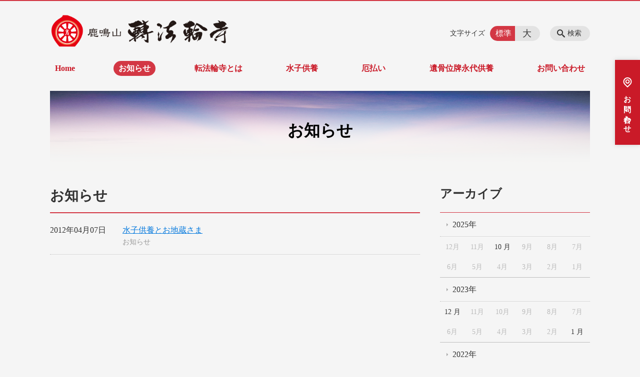

--- FILE ---
content_type: text/html; charset=utf-8
request_url: https://www.google.com/recaptcha/api2/anchor?ar=1&k=6Lc7y78UAAAAAAnC5EXhnmq-o068O28b-2soWkeO&co=aHR0cHM6Ly90ZW5wb3VyaW5qaS5qcDo0NDM.&hl=en&v=PoyoqOPhxBO7pBk68S4YbpHZ&size=invisible&anchor-ms=20000&execute-ms=30000&cb=pjhp19ecw8p7
body_size: 48625
content:
<!DOCTYPE HTML><html dir="ltr" lang="en"><head><meta http-equiv="Content-Type" content="text/html; charset=UTF-8">
<meta http-equiv="X-UA-Compatible" content="IE=edge">
<title>reCAPTCHA</title>
<style type="text/css">
/* cyrillic-ext */
@font-face {
  font-family: 'Roboto';
  font-style: normal;
  font-weight: 400;
  font-stretch: 100%;
  src: url(//fonts.gstatic.com/s/roboto/v48/KFO7CnqEu92Fr1ME7kSn66aGLdTylUAMa3GUBHMdazTgWw.woff2) format('woff2');
  unicode-range: U+0460-052F, U+1C80-1C8A, U+20B4, U+2DE0-2DFF, U+A640-A69F, U+FE2E-FE2F;
}
/* cyrillic */
@font-face {
  font-family: 'Roboto';
  font-style: normal;
  font-weight: 400;
  font-stretch: 100%;
  src: url(//fonts.gstatic.com/s/roboto/v48/KFO7CnqEu92Fr1ME7kSn66aGLdTylUAMa3iUBHMdazTgWw.woff2) format('woff2');
  unicode-range: U+0301, U+0400-045F, U+0490-0491, U+04B0-04B1, U+2116;
}
/* greek-ext */
@font-face {
  font-family: 'Roboto';
  font-style: normal;
  font-weight: 400;
  font-stretch: 100%;
  src: url(//fonts.gstatic.com/s/roboto/v48/KFO7CnqEu92Fr1ME7kSn66aGLdTylUAMa3CUBHMdazTgWw.woff2) format('woff2');
  unicode-range: U+1F00-1FFF;
}
/* greek */
@font-face {
  font-family: 'Roboto';
  font-style: normal;
  font-weight: 400;
  font-stretch: 100%;
  src: url(//fonts.gstatic.com/s/roboto/v48/KFO7CnqEu92Fr1ME7kSn66aGLdTylUAMa3-UBHMdazTgWw.woff2) format('woff2');
  unicode-range: U+0370-0377, U+037A-037F, U+0384-038A, U+038C, U+038E-03A1, U+03A3-03FF;
}
/* math */
@font-face {
  font-family: 'Roboto';
  font-style: normal;
  font-weight: 400;
  font-stretch: 100%;
  src: url(//fonts.gstatic.com/s/roboto/v48/KFO7CnqEu92Fr1ME7kSn66aGLdTylUAMawCUBHMdazTgWw.woff2) format('woff2');
  unicode-range: U+0302-0303, U+0305, U+0307-0308, U+0310, U+0312, U+0315, U+031A, U+0326-0327, U+032C, U+032F-0330, U+0332-0333, U+0338, U+033A, U+0346, U+034D, U+0391-03A1, U+03A3-03A9, U+03B1-03C9, U+03D1, U+03D5-03D6, U+03F0-03F1, U+03F4-03F5, U+2016-2017, U+2034-2038, U+203C, U+2040, U+2043, U+2047, U+2050, U+2057, U+205F, U+2070-2071, U+2074-208E, U+2090-209C, U+20D0-20DC, U+20E1, U+20E5-20EF, U+2100-2112, U+2114-2115, U+2117-2121, U+2123-214F, U+2190, U+2192, U+2194-21AE, U+21B0-21E5, U+21F1-21F2, U+21F4-2211, U+2213-2214, U+2216-22FF, U+2308-230B, U+2310, U+2319, U+231C-2321, U+2336-237A, U+237C, U+2395, U+239B-23B7, U+23D0, U+23DC-23E1, U+2474-2475, U+25AF, U+25B3, U+25B7, U+25BD, U+25C1, U+25CA, U+25CC, U+25FB, U+266D-266F, U+27C0-27FF, U+2900-2AFF, U+2B0E-2B11, U+2B30-2B4C, U+2BFE, U+3030, U+FF5B, U+FF5D, U+1D400-1D7FF, U+1EE00-1EEFF;
}
/* symbols */
@font-face {
  font-family: 'Roboto';
  font-style: normal;
  font-weight: 400;
  font-stretch: 100%;
  src: url(//fonts.gstatic.com/s/roboto/v48/KFO7CnqEu92Fr1ME7kSn66aGLdTylUAMaxKUBHMdazTgWw.woff2) format('woff2');
  unicode-range: U+0001-000C, U+000E-001F, U+007F-009F, U+20DD-20E0, U+20E2-20E4, U+2150-218F, U+2190, U+2192, U+2194-2199, U+21AF, U+21E6-21F0, U+21F3, U+2218-2219, U+2299, U+22C4-22C6, U+2300-243F, U+2440-244A, U+2460-24FF, U+25A0-27BF, U+2800-28FF, U+2921-2922, U+2981, U+29BF, U+29EB, U+2B00-2BFF, U+4DC0-4DFF, U+FFF9-FFFB, U+10140-1018E, U+10190-1019C, U+101A0, U+101D0-101FD, U+102E0-102FB, U+10E60-10E7E, U+1D2C0-1D2D3, U+1D2E0-1D37F, U+1F000-1F0FF, U+1F100-1F1AD, U+1F1E6-1F1FF, U+1F30D-1F30F, U+1F315, U+1F31C, U+1F31E, U+1F320-1F32C, U+1F336, U+1F378, U+1F37D, U+1F382, U+1F393-1F39F, U+1F3A7-1F3A8, U+1F3AC-1F3AF, U+1F3C2, U+1F3C4-1F3C6, U+1F3CA-1F3CE, U+1F3D4-1F3E0, U+1F3ED, U+1F3F1-1F3F3, U+1F3F5-1F3F7, U+1F408, U+1F415, U+1F41F, U+1F426, U+1F43F, U+1F441-1F442, U+1F444, U+1F446-1F449, U+1F44C-1F44E, U+1F453, U+1F46A, U+1F47D, U+1F4A3, U+1F4B0, U+1F4B3, U+1F4B9, U+1F4BB, U+1F4BF, U+1F4C8-1F4CB, U+1F4D6, U+1F4DA, U+1F4DF, U+1F4E3-1F4E6, U+1F4EA-1F4ED, U+1F4F7, U+1F4F9-1F4FB, U+1F4FD-1F4FE, U+1F503, U+1F507-1F50B, U+1F50D, U+1F512-1F513, U+1F53E-1F54A, U+1F54F-1F5FA, U+1F610, U+1F650-1F67F, U+1F687, U+1F68D, U+1F691, U+1F694, U+1F698, U+1F6AD, U+1F6B2, U+1F6B9-1F6BA, U+1F6BC, U+1F6C6-1F6CF, U+1F6D3-1F6D7, U+1F6E0-1F6EA, U+1F6F0-1F6F3, U+1F6F7-1F6FC, U+1F700-1F7FF, U+1F800-1F80B, U+1F810-1F847, U+1F850-1F859, U+1F860-1F887, U+1F890-1F8AD, U+1F8B0-1F8BB, U+1F8C0-1F8C1, U+1F900-1F90B, U+1F93B, U+1F946, U+1F984, U+1F996, U+1F9E9, U+1FA00-1FA6F, U+1FA70-1FA7C, U+1FA80-1FA89, U+1FA8F-1FAC6, U+1FACE-1FADC, U+1FADF-1FAE9, U+1FAF0-1FAF8, U+1FB00-1FBFF;
}
/* vietnamese */
@font-face {
  font-family: 'Roboto';
  font-style: normal;
  font-weight: 400;
  font-stretch: 100%;
  src: url(//fonts.gstatic.com/s/roboto/v48/KFO7CnqEu92Fr1ME7kSn66aGLdTylUAMa3OUBHMdazTgWw.woff2) format('woff2');
  unicode-range: U+0102-0103, U+0110-0111, U+0128-0129, U+0168-0169, U+01A0-01A1, U+01AF-01B0, U+0300-0301, U+0303-0304, U+0308-0309, U+0323, U+0329, U+1EA0-1EF9, U+20AB;
}
/* latin-ext */
@font-face {
  font-family: 'Roboto';
  font-style: normal;
  font-weight: 400;
  font-stretch: 100%;
  src: url(//fonts.gstatic.com/s/roboto/v48/KFO7CnqEu92Fr1ME7kSn66aGLdTylUAMa3KUBHMdazTgWw.woff2) format('woff2');
  unicode-range: U+0100-02BA, U+02BD-02C5, U+02C7-02CC, U+02CE-02D7, U+02DD-02FF, U+0304, U+0308, U+0329, U+1D00-1DBF, U+1E00-1E9F, U+1EF2-1EFF, U+2020, U+20A0-20AB, U+20AD-20C0, U+2113, U+2C60-2C7F, U+A720-A7FF;
}
/* latin */
@font-face {
  font-family: 'Roboto';
  font-style: normal;
  font-weight: 400;
  font-stretch: 100%;
  src: url(//fonts.gstatic.com/s/roboto/v48/KFO7CnqEu92Fr1ME7kSn66aGLdTylUAMa3yUBHMdazQ.woff2) format('woff2');
  unicode-range: U+0000-00FF, U+0131, U+0152-0153, U+02BB-02BC, U+02C6, U+02DA, U+02DC, U+0304, U+0308, U+0329, U+2000-206F, U+20AC, U+2122, U+2191, U+2193, U+2212, U+2215, U+FEFF, U+FFFD;
}
/* cyrillic-ext */
@font-face {
  font-family: 'Roboto';
  font-style: normal;
  font-weight: 500;
  font-stretch: 100%;
  src: url(//fonts.gstatic.com/s/roboto/v48/KFO7CnqEu92Fr1ME7kSn66aGLdTylUAMa3GUBHMdazTgWw.woff2) format('woff2');
  unicode-range: U+0460-052F, U+1C80-1C8A, U+20B4, U+2DE0-2DFF, U+A640-A69F, U+FE2E-FE2F;
}
/* cyrillic */
@font-face {
  font-family: 'Roboto';
  font-style: normal;
  font-weight: 500;
  font-stretch: 100%;
  src: url(//fonts.gstatic.com/s/roboto/v48/KFO7CnqEu92Fr1ME7kSn66aGLdTylUAMa3iUBHMdazTgWw.woff2) format('woff2');
  unicode-range: U+0301, U+0400-045F, U+0490-0491, U+04B0-04B1, U+2116;
}
/* greek-ext */
@font-face {
  font-family: 'Roboto';
  font-style: normal;
  font-weight: 500;
  font-stretch: 100%;
  src: url(//fonts.gstatic.com/s/roboto/v48/KFO7CnqEu92Fr1ME7kSn66aGLdTylUAMa3CUBHMdazTgWw.woff2) format('woff2');
  unicode-range: U+1F00-1FFF;
}
/* greek */
@font-face {
  font-family: 'Roboto';
  font-style: normal;
  font-weight: 500;
  font-stretch: 100%;
  src: url(//fonts.gstatic.com/s/roboto/v48/KFO7CnqEu92Fr1ME7kSn66aGLdTylUAMa3-UBHMdazTgWw.woff2) format('woff2');
  unicode-range: U+0370-0377, U+037A-037F, U+0384-038A, U+038C, U+038E-03A1, U+03A3-03FF;
}
/* math */
@font-face {
  font-family: 'Roboto';
  font-style: normal;
  font-weight: 500;
  font-stretch: 100%;
  src: url(//fonts.gstatic.com/s/roboto/v48/KFO7CnqEu92Fr1ME7kSn66aGLdTylUAMawCUBHMdazTgWw.woff2) format('woff2');
  unicode-range: U+0302-0303, U+0305, U+0307-0308, U+0310, U+0312, U+0315, U+031A, U+0326-0327, U+032C, U+032F-0330, U+0332-0333, U+0338, U+033A, U+0346, U+034D, U+0391-03A1, U+03A3-03A9, U+03B1-03C9, U+03D1, U+03D5-03D6, U+03F0-03F1, U+03F4-03F5, U+2016-2017, U+2034-2038, U+203C, U+2040, U+2043, U+2047, U+2050, U+2057, U+205F, U+2070-2071, U+2074-208E, U+2090-209C, U+20D0-20DC, U+20E1, U+20E5-20EF, U+2100-2112, U+2114-2115, U+2117-2121, U+2123-214F, U+2190, U+2192, U+2194-21AE, U+21B0-21E5, U+21F1-21F2, U+21F4-2211, U+2213-2214, U+2216-22FF, U+2308-230B, U+2310, U+2319, U+231C-2321, U+2336-237A, U+237C, U+2395, U+239B-23B7, U+23D0, U+23DC-23E1, U+2474-2475, U+25AF, U+25B3, U+25B7, U+25BD, U+25C1, U+25CA, U+25CC, U+25FB, U+266D-266F, U+27C0-27FF, U+2900-2AFF, U+2B0E-2B11, U+2B30-2B4C, U+2BFE, U+3030, U+FF5B, U+FF5D, U+1D400-1D7FF, U+1EE00-1EEFF;
}
/* symbols */
@font-face {
  font-family: 'Roboto';
  font-style: normal;
  font-weight: 500;
  font-stretch: 100%;
  src: url(//fonts.gstatic.com/s/roboto/v48/KFO7CnqEu92Fr1ME7kSn66aGLdTylUAMaxKUBHMdazTgWw.woff2) format('woff2');
  unicode-range: U+0001-000C, U+000E-001F, U+007F-009F, U+20DD-20E0, U+20E2-20E4, U+2150-218F, U+2190, U+2192, U+2194-2199, U+21AF, U+21E6-21F0, U+21F3, U+2218-2219, U+2299, U+22C4-22C6, U+2300-243F, U+2440-244A, U+2460-24FF, U+25A0-27BF, U+2800-28FF, U+2921-2922, U+2981, U+29BF, U+29EB, U+2B00-2BFF, U+4DC0-4DFF, U+FFF9-FFFB, U+10140-1018E, U+10190-1019C, U+101A0, U+101D0-101FD, U+102E0-102FB, U+10E60-10E7E, U+1D2C0-1D2D3, U+1D2E0-1D37F, U+1F000-1F0FF, U+1F100-1F1AD, U+1F1E6-1F1FF, U+1F30D-1F30F, U+1F315, U+1F31C, U+1F31E, U+1F320-1F32C, U+1F336, U+1F378, U+1F37D, U+1F382, U+1F393-1F39F, U+1F3A7-1F3A8, U+1F3AC-1F3AF, U+1F3C2, U+1F3C4-1F3C6, U+1F3CA-1F3CE, U+1F3D4-1F3E0, U+1F3ED, U+1F3F1-1F3F3, U+1F3F5-1F3F7, U+1F408, U+1F415, U+1F41F, U+1F426, U+1F43F, U+1F441-1F442, U+1F444, U+1F446-1F449, U+1F44C-1F44E, U+1F453, U+1F46A, U+1F47D, U+1F4A3, U+1F4B0, U+1F4B3, U+1F4B9, U+1F4BB, U+1F4BF, U+1F4C8-1F4CB, U+1F4D6, U+1F4DA, U+1F4DF, U+1F4E3-1F4E6, U+1F4EA-1F4ED, U+1F4F7, U+1F4F9-1F4FB, U+1F4FD-1F4FE, U+1F503, U+1F507-1F50B, U+1F50D, U+1F512-1F513, U+1F53E-1F54A, U+1F54F-1F5FA, U+1F610, U+1F650-1F67F, U+1F687, U+1F68D, U+1F691, U+1F694, U+1F698, U+1F6AD, U+1F6B2, U+1F6B9-1F6BA, U+1F6BC, U+1F6C6-1F6CF, U+1F6D3-1F6D7, U+1F6E0-1F6EA, U+1F6F0-1F6F3, U+1F6F7-1F6FC, U+1F700-1F7FF, U+1F800-1F80B, U+1F810-1F847, U+1F850-1F859, U+1F860-1F887, U+1F890-1F8AD, U+1F8B0-1F8BB, U+1F8C0-1F8C1, U+1F900-1F90B, U+1F93B, U+1F946, U+1F984, U+1F996, U+1F9E9, U+1FA00-1FA6F, U+1FA70-1FA7C, U+1FA80-1FA89, U+1FA8F-1FAC6, U+1FACE-1FADC, U+1FADF-1FAE9, U+1FAF0-1FAF8, U+1FB00-1FBFF;
}
/* vietnamese */
@font-face {
  font-family: 'Roboto';
  font-style: normal;
  font-weight: 500;
  font-stretch: 100%;
  src: url(//fonts.gstatic.com/s/roboto/v48/KFO7CnqEu92Fr1ME7kSn66aGLdTylUAMa3OUBHMdazTgWw.woff2) format('woff2');
  unicode-range: U+0102-0103, U+0110-0111, U+0128-0129, U+0168-0169, U+01A0-01A1, U+01AF-01B0, U+0300-0301, U+0303-0304, U+0308-0309, U+0323, U+0329, U+1EA0-1EF9, U+20AB;
}
/* latin-ext */
@font-face {
  font-family: 'Roboto';
  font-style: normal;
  font-weight: 500;
  font-stretch: 100%;
  src: url(//fonts.gstatic.com/s/roboto/v48/KFO7CnqEu92Fr1ME7kSn66aGLdTylUAMa3KUBHMdazTgWw.woff2) format('woff2');
  unicode-range: U+0100-02BA, U+02BD-02C5, U+02C7-02CC, U+02CE-02D7, U+02DD-02FF, U+0304, U+0308, U+0329, U+1D00-1DBF, U+1E00-1E9F, U+1EF2-1EFF, U+2020, U+20A0-20AB, U+20AD-20C0, U+2113, U+2C60-2C7F, U+A720-A7FF;
}
/* latin */
@font-face {
  font-family: 'Roboto';
  font-style: normal;
  font-weight: 500;
  font-stretch: 100%;
  src: url(//fonts.gstatic.com/s/roboto/v48/KFO7CnqEu92Fr1ME7kSn66aGLdTylUAMa3yUBHMdazQ.woff2) format('woff2');
  unicode-range: U+0000-00FF, U+0131, U+0152-0153, U+02BB-02BC, U+02C6, U+02DA, U+02DC, U+0304, U+0308, U+0329, U+2000-206F, U+20AC, U+2122, U+2191, U+2193, U+2212, U+2215, U+FEFF, U+FFFD;
}
/* cyrillic-ext */
@font-face {
  font-family: 'Roboto';
  font-style: normal;
  font-weight: 900;
  font-stretch: 100%;
  src: url(//fonts.gstatic.com/s/roboto/v48/KFO7CnqEu92Fr1ME7kSn66aGLdTylUAMa3GUBHMdazTgWw.woff2) format('woff2');
  unicode-range: U+0460-052F, U+1C80-1C8A, U+20B4, U+2DE0-2DFF, U+A640-A69F, U+FE2E-FE2F;
}
/* cyrillic */
@font-face {
  font-family: 'Roboto';
  font-style: normal;
  font-weight: 900;
  font-stretch: 100%;
  src: url(//fonts.gstatic.com/s/roboto/v48/KFO7CnqEu92Fr1ME7kSn66aGLdTylUAMa3iUBHMdazTgWw.woff2) format('woff2');
  unicode-range: U+0301, U+0400-045F, U+0490-0491, U+04B0-04B1, U+2116;
}
/* greek-ext */
@font-face {
  font-family: 'Roboto';
  font-style: normal;
  font-weight: 900;
  font-stretch: 100%;
  src: url(//fonts.gstatic.com/s/roboto/v48/KFO7CnqEu92Fr1ME7kSn66aGLdTylUAMa3CUBHMdazTgWw.woff2) format('woff2');
  unicode-range: U+1F00-1FFF;
}
/* greek */
@font-face {
  font-family: 'Roboto';
  font-style: normal;
  font-weight: 900;
  font-stretch: 100%;
  src: url(//fonts.gstatic.com/s/roboto/v48/KFO7CnqEu92Fr1ME7kSn66aGLdTylUAMa3-UBHMdazTgWw.woff2) format('woff2');
  unicode-range: U+0370-0377, U+037A-037F, U+0384-038A, U+038C, U+038E-03A1, U+03A3-03FF;
}
/* math */
@font-face {
  font-family: 'Roboto';
  font-style: normal;
  font-weight: 900;
  font-stretch: 100%;
  src: url(//fonts.gstatic.com/s/roboto/v48/KFO7CnqEu92Fr1ME7kSn66aGLdTylUAMawCUBHMdazTgWw.woff2) format('woff2');
  unicode-range: U+0302-0303, U+0305, U+0307-0308, U+0310, U+0312, U+0315, U+031A, U+0326-0327, U+032C, U+032F-0330, U+0332-0333, U+0338, U+033A, U+0346, U+034D, U+0391-03A1, U+03A3-03A9, U+03B1-03C9, U+03D1, U+03D5-03D6, U+03F0-03F1, U+03F4-03F5, U+2016-2017, U+2034-2038, U+203C, U+2040, U+2043, U+2047, U+2050, U+2057, U+205F, U+2070-2071, U+2074-208E, U+2090-209C, U+20D0-20DC, U+20E1, U+20E5-20EF, U+2100-2112, U+2114-2115, U+2117-2121, U+2123-214F, U+2190, U+2192, U+2194-21AE, U+21B0-21E5, U+21F1-21F2, U+21F4-2211, U+2213-2214, U+2216-22FF, U+2308-230B, U+2310, U+2319, U+231C-2321, U+2336-237A, U+237C, U+2395, U+239B-23B7, U+23D0, U+23DC-23E1, U+2474-2475, U+25AF, U+25B3, U+25B7, U+25BD, U+25C1, U+25CA, U+25CC, U+25FB, U+266D-266F, U+27C0-27FF, U+2900-2AFF, U+2B0E-2B11, U+2B30-2B4C, U+2BFE, U+3030, U+FF5B, U+FF5D, U+1D400-1D7FF, U+1EE00-1EEFF;
}
/* symbols */
@font-face {
  font-family: 'Roboto';
  font-style: normal;
  font-weight: 900;
  font-stretch: 100%;
  src: url(//fonts.gstatic.com/s/roboto/v48/KFO7CnqEu92Fr1ME7kSn66aGLdTylUAMaxKUBHMdazTgWw.woff2) format('woff2');
  unicode-range: U+0001-000C, U+000E-001F, U+007F-009F, U+20DD-20E0, U+20E2-20E4, U+2150-218F, U+2190, U+2192, U+2194-2199, U+21AF, U+21E6-21F0, U+21F3, U+2218-2219, U+2299, U+22C4-22C6, U+2300-243F, U+2440-244A, U+2460-24FF, U+25A0-27BF, U+2800-28FF, U+2921-2922, U+2981, U+29BF, U+29EB, U+2B00-2BFF, U+4DC0-4DFF, U+FFF9-FFFB, U+10140-1018E, U+10190-1019C, U+101A0, U+101D0-101FD, U+102E0-102FB, U+10E60-10E7E, U+1D2C0-1D2D3, U+1D2E0-1D37F, U+1F000-1F0FF, U+1F100-1F1AD, U+1F1E6-1F1FF, U+1F30D-1F30F, U+1F315, U+1F31C, U+1F31E, U+1F320-1F32C, U+1F336, U+1F378, U+1F37D, U+1F382, U+1F393-1F39F, U+1F3A7-1F3A8, U+1F3AC-1F3AF, U+1F3C2, U+1F3C4-1F3C6, U+1F3CA-1F3CE, U+1F3D4-1F3E0, U+1F3ED, U+1F3F1-1F3F3, U+1F3F5-1F3F7, U+1F408, U+1F415, U+1F41F, U+1F426, U+1F43F, U+1F441-1F442, U+1F444, U+1F446-1F449, U+1F44C-1F44E, U+1F453, U+1F46A, U+1F47D, U+1F4A3, U+1F4B0, U+1F4B3, U+1F4B9, U+1F4BB, U+1F4BF, U+1F4C8-1F4CB, U+1F4D6, U+1F4DA, U+1F4DF, U+1F4E3-1F4E6, U+1F4EA-1F4ED, U+1F4F7, U+1F4F9-1F4FB, U+1F4FD-1F4FE, U+1F503, U+1F507-1F50B, U+1F50D, U+1F512-1F513, U+1F53E-1F54A, U+1F54F-1F5FA, U+1F610, U+1F650-1F67F, U+1F687, U+1F68D, U+1F691, U+1F694, U+1F698, U+1F6AD, U+1F6B2, U+1F6B9-1F6BA, U+1F6BC, U+1F6C6-1F6CF, U+1F6D3-1F6D7, U+1F6E0-1F6EA, U+1F6F0-1F6F3, U+1F6F7-1F6FC, U+1F700-1F7FF, U+1F800-1F80B, U+1F810-1F847, U+1F850-1F859, U+1F860-1F887, U+1F890-1F8AD, U+1F8B0-1F8BB, U+1F8C0-1F8C1, U+1F900-1F90B, U+1F93B, U+1F946, U+1F984, U+1F996, U+1F9E9, U+1FA00-1FA6F, U+1FA70-1FA7C, U+1FA80-1FA89, U+1FA8F-1FAC6, U+1FACE-1FADC, U+1FADF-1FAE9, U+1FAF0-1FAF8, U+1FB00-1FBFF;
}
/* vietnamese */
@font-face {
  font-family: 'Roboto';
  font-style: normal;
  font-weight: 900;
  font-stretch: 100%;
  src: url(//fonts.gstatic.com/s/roboto/v48/KFO7CnqEu92Fr1ME7kSn66aGLdTylUAMa3OUBHMdazTgWw.woff2) format('woff2');
  unicode-range: U+0102-0103, U+0110-0111, U+0128-0129, U+0168-0169, U+01A0-01A1, U+01AF-01B0, U+0300-0301, U+0303-0304, U+0308-0309, U+0323, U+0329, U+1EA0-1EF9, U+20AB;
}
/* latin-ext */
@font-face {
  font-family: 'Roboto';
  font-style: normal;
  font-weight: 900;
  font-stretch: 100%;
  src: url(//fonts.gstatic.com/s/roboto/v48/KFO7CnqEu92Fr1ME7kSn66aGLdTylUAMa3KUBHMdazTgWw.woff2) format('woff2');
  unicode-range: U+0100-02BA, U+02BD-02C5, U+02C7-02CC, U+02CE-02D7, U+02DD-02FF, U+0304, U+0308, U+0329, U+1D00-1DBF, U+1E00-1E9F, U+1EF2-1EFF, U+2020, U+20A0-20AB, U+20AD-20C0, U+2113, U+2C60-2C7F, U+A720-A7FF;
}
/* latin */
@font-face {
  font-family: 'Roboto';
  font-style: normal;
  font-weight: 900;
  font-stretch: 100%;
  src: url(//fonts.gstatic.com/s/roboto/v48/KFO7CnqEu92Fr1ME7kSn66aGLdTylUAMa3yUBHMdazQ.woff2) format('woff2');
  unicode-range: U+0000-00FF, U+0131, U+0152-0153, U+02BB-02BC, U+02C6, U+02DA, U+02DC, U+0304, U+0308, U+0329, U+2000-206F, U+20AC, U+2122, U+2191, U+2193, U+2212, U+2215, U+FEFF, U+FFFD;
}

</style>
<link rel="stylesheet" type="text/css" href="https://www.gstatic.com/recaptcha/releases/PoyoqOPhxBO7pBk68S4YbpHZ/styles__ltr.css">
<script nonce="Zzck_APBOgFsJRUNzpmF9A" type="text/javascript">window['__recaptcha_api'] = 'https://www.google.com/recaptcha/api2/';</script>
<script type="text/javascript" src="https://www.gstatic.com/recaptcha/releases/PoyoqOPhxBO7pBk68S4YbpHZ/recaptcha__en.js" nonce="Zzck_APBOgFsJRUNzpmF9A">
      
    </script></head>
<body><div id="rc-anchor-alert" class="rc-anchor-alert"></div>
<input type="hidden" id="recaptcha-token" value="[base64]">
<script type="text/javascript" nonce="Zzck_APBOgFsJRUNzpmF9A">
      recaptcha.anchor.Main.init("[\x22ainput\x22,[\x22bgdata\x22,\x22\x22,\[base64]/[base64]/[base64]/bmV3IHJbeF0oY1swXSk6RT09Mj9uZXcgclt4XShjWzBdLGNbMV0pOkU9PTM/bmV3IHJbeF0oY1swXSxjWzFdLGNbMl0pOkU9PTQ/[base64]/[base64]/[base64]/[base64]/[base64]/[base64]/[base64]/[base64]\x22,\[base64]\\u003d\x22,\x22X8KCNcKPwrofw4V7wrXCnsODw7FVwrjDv8Kbwpk9wobDo0LCuC8OwqgkwpFXw5fDpjRUfMK/w6nDusOIeEgDc8Knw6t3w5bCl2U0wrfDssOwwrbCvsKPwp7Cq8KLFsK7wqxnwqI9wq1gw4nCvjgcw4zCvQrDlXTDoBtoa8OCwp1Mw54TAcO5wqbDpsKVYQnCvC8KSxzCvMO4MMKnwpbDrTbCl3EsQcK/w7trw5pKOBcTw4zDiMK0YcOAXMK+woJpwrnDgGHDksKuFRzDpwzCpcO+w6VhGCrDg0N5wp4Rw6U9HlzDosOgw7J/In7CjsK/QBbDjFwYwo/CuiLCp3HDtAsowqrDuQvDrCF9EGhXw5zCjC/CkMK5aQNPQsOVDWbCp8O/w6XDpTbCncKmUlNPw6JDwolLXRvCnjHDncOAw747w6bCgBHDgAhDwofDgwlyPngwwrs/worDoMOnw4M2w5dPW8OMekAYPQJiQmnCu8KUw6oPwoIDw6TDhsOnCcKQb8KeP1/Cu2HDjsOffw0PE3xew4FuBW7DtMK2Q8K/[base64]/CjWDDhMOXwrdgBcKvB0zCtCfDtcO7w5jDmsKyTSfCh8KyPz3Crk8JRMOAwo7DicKRw5osA1dbVl3CtsKMw5o4QsOzIlPDtsKrUELCscO5w7J2VsKJLMKGY8KOHcKBwrRPwoHCkB4LwpZRw6vDkSdEwrzCvmkdwrrDokFqFsOfwpBQw6HDnmjCpl8fwrLCs8O/[base64]/wr/[base64]/CsMOgZsOjwrvDvXTDpGg8e8KIwp3CisOqVsKgwrNtw546UH3CgsK7PCN4OzzChWzDn8K/[base64]/ClcO/[base64]/Dqxx7F8OLekJFQSfClHLDozFRwph6w5p1OcK0wrhyw4MZwr14b8O6UmgRQg/CoA/CgTUuaTM4WEDDpsK3w5Rqw4XDh8ORw41NwqnCsMKObAB5woHChwrCrHljcMOZdMKWwprChcKGwonCsMO/[base64]/Z2XDscKXPsOjaHvCmcOyQcOSw7Z+e8K7w5XCgl9fwq0ySCU8wrXDilvDv8Oswp/Dv8KjKC9/w57DlsOtwqrCjlDCkhRwwohYcMOnQcOywofCvcKVwpLCsHfCgsK4b8KCL8KgwrDDvk5gV2ped8KxasKnLcKhwoPCgsO7w7Isw4tGw5bCvQUrwpTCiGjDq3XCslHCkFwJw4XDn8KSNcKSwq9/[base64]/DnVIwB8O3woRFwonDl1omw6nCkT/CqMKvw5kmwrfDsU3DrGpbw4kpfcKDw6jDklTDtMK3w6nDscKdw5BOEMOEwr9iN8KFVsO0QMKww77DnRRIw5d6d0clKWdnTzXDrsKeLx7Cs8OFZ8OnwqDCpBzDicKtSR8/N8OQQT43QsOFMxDDsQEHbMKNw5LCqcKWaFjDtnzDtMOywqjCuMKDQ8KGw6PCojnCnMKrwr1lwp8hED/[base64]/DksOrEkHClCfDlyzDjEnDq0nCh1bCpw3Dr8KbIMKcZcOHWsOfcmDCuUdAwojCpGIPOGNGcxrDr2LDtSzDtMKOF1g3wrQvwrJRw6DCv8O5RBpLw6rCh8K/w6HCl8KvwqrCjsOhZwTCjRoPAMKZwpnDjlQTwpZxWmvCtAV3w7zCjcKmThfCqcKJdsOYw5DDsw5LA8OGwqTCiyZqMsOWw7Iow6Fiw4TChALDiRcJH8KCw4Aww4Ipw6MpY8OvS2zDq8Kxw4Y/[base64]/FMK3YsKxwpEHw4vDlnsgwq3CkEhTw5jDrFF0ZkrDuGbCtsOewqrCtcKtw6hTNy0Uw4HCosKmIMK3w5RKwrXCmsOuw7vCt8KDJ8OgwqTCuh0iw4sgfwx7w4IORMKQcSBLwq1xwrrDrVU7w6TDmsKMEXIIYSnDri3CmcOrw5/CsMKHwphDXm1uwoXCoyPDmsKoBG5swoHDg8K+w4QeMnkdw6HDhgbCgMKRwotyS8K0XcKbwo/Drm/[base64]/DjcKcZnnCpF3DucO1S8KeP8KDw6fCrMKxBWZiwr7CisKVI8OZMm7DvWbClcOfw70pD27DhSHCgsONw4TCm2A5dcODw68pw4sJwokhSh5DIiMEw6vCqRgXJ8Krwr1hwo5nwqrCiMKyw5nCrEAAwpMLwrg2YVBXwqRdwoYTwo/[base64]/wqfDj3lPwqXDs8KiwqTCpsO/LEPCqCTDgSXDnUFuMsO6ATAhw7fCosOVDcODKGQzTMK/w5cuw5nDicOhKMKte2rDqhLCh8K2OcOpH8KzwpwLw6LCvjAiAMKxw58VwqFCwoxfwph8w7kKwqPDj8KAdVvDh1tfYQXChgzChUcIBgYAwr1ww67DqMO5w681SMOsJ2xfPsOQNMKdVcK4wrRHwpdSX8KHAEFfwoHCvMOvwqTDlmx/[base64]/[base64]/Dg0knMcOGXGbDrMKOwpoLw5Fuw5/DnAFWwrTDscOvw4nDjWtsw4zDpsO0Ll1vwqHClcK/S8KdwqZtWExRw5MCwpzDlDEmwqLCniFxfT/DuQ/CmyLChcKlV8OrwoMyM3vCu0LDjlzCnx/DmwZlwowSw71uwoTCiX3DtgPCv8KnUlbClijDhMKMeMOfMC93SGbDp0Ftwo3CusKBwrnDjcOOw6HCtgnCoGbCkXbDsTbCkcKGWsKUwoV3wo1kd2p2wq/Clzwbw6cvJ2lOw5BzL8OTFRbCi15NwoUITsKlbcKGw6IYw73Di8OofcKwAcOeDWUewq/DksKlbQZZe8K0wrYrwq/Dm3TCtnnDkcKNw5MgZiBQf04xw5VAwocbwrVSw55ebngUNzfCj14Tw5llwolMwqPCjcO3w5vConfCocKBSyfDgm7ChsKIwpxhw5QaeyPDm8KzFiUmak5jUQ7DlQQ3w4vDocKAZMORacKQHCAzw5x4wonDncOww6pQPsKXw4l+a8Omwow/w5UkfQJiw5LDk8O1wrPCpMO4ZsOAw5kLwqnCusO+wqt4w5gawqjDsA4icT7DoMOKRsKvw4EHFcOLEMKqPQDDmMOQbkQowr7Dj8OwI8KaTX7Dox3DsMK5bcKHQcO7RMOyw40tw4nDqRZrw6E4WMKkwoLDhsO8RTEWw4/CmsOJWcK8XGgxwrt8VMOZw4ovPsKAb8KawpguwrnCskUjfsK9ZcO0aV3DhsKKBsOPw7DColM0PGkZX0Y1XShpw6PCiC9vWcOZw5LCi8OGw5XDtcOrZMO5wpjDnsOsw5nDgDRLX8OCRDjDocO6w5Arw4LDtMOrPsKZOSrDnRTCgXFtw7/[base64]/[base64]/[base64]/w7osw73Ct3jCrHILesKDbzB3w7bCsRPCmMK0LcKjLsKqHMKgw43DlMKJw7pfTDFLw5bCs8Olw4fDisO8w6wSScK4bMOyw7NSwqjDmXDCn8KcwpvCgUPCsVB5NVXDpMKcw5Yuw4/[base64]/[base64]/XwPCjgHCi8O/RRbComTDpsKgw4ImJsOxTcOeDcKKL0fDjMKQd8K9R8OnGsOkwrjDg8KbBUguw5XDjMO3TUDDtcOdRMKhMsOWwr1kwp15R8K9w43Cr8OAVsO7AQPCpFzCtcOPwqtVwop2wocow7HDqVnCrHDCuWDCgAjDrsOrEcOvwp/CosOOwpnDusKFwq3Di3Z8dsO9aXbCrSU3w7bDr3oTw5c/[base64]/w45Lwqo3LMOUQcOMRcOQwoJkG8KqRW/[base64]/[base64]/CnMOgJCTDgX/ClDfDsT3Di8Oew4M0wrLDslleKmF8wq/DshHChBgnZlsGBsKRSsKWbCnDhcKeMTQlXzjCj0rDmsOdwrkywpTDrMOmwoUFw5gfw5zCvTrDtcKqcVLCrF/ClFFNw7jDlsKDwrhQAMO+wpPCtFtjwqTCvsKQwrBUwoDCtkFVPMOhbArDtMKzEcO7w7siw4Q/El/[base64]/LsO6Z8OzGVBnwqBXwp0Ywr/[base64]/Cg03Cg8KiRT3CucKQBF46wrYRwpVEXsKGbcOUwpAXwp/CqcK9w6Aqwo5xwps0MxnDq0LCmMKIL0V0w6LCiBPCh8KRwrBKNcKLw6zCmH0nWMKlI1rCgsO5DsOIw7J4wqRuw5F8w6s8E8OnWBlOwqFFw7nClMO+W1Q5w4DCvW49AsKnw6vCg8Oew7JKfl3CgcOuc8OrGnnDpinDkFnCm8K3PxbDjifCglfCp8KqwqrCi1k/HygDciggdcK5fMKDw6vCr2bDnFg2w4PCi0tbJ0TDsQbDisOTwoLDgHVaVsO4wrQpw6NXwqbDrMKkw5oaWcOFBDYcwr1Kw5rCqsKGVyAgBDUCw5l/wpoCworCq3jCqMK2wqUtIsKCwq/CoFXCtDfDnMKOBDjDiRlDKwrDg8K6aR87Iy/Du8OYTB89FMOlw7xIRcOmw57DkEvDk1c6wqZePX09w6o3CCDDjSPCsHHCvcOPw4HDhB4kHF/Cs1xrw5PCucK+eX9OPBLCtx4FScOrwo3DnnjDtzHCk8ORw63DihPCkR7CgsOKwqjCosKHU8O8w7htI1ZdVUXCjQTDpW9cw4vCucOxVQQdAcOhwoXDvG3CrixKwpzDoWlxUsKdG3HCqTzClcK6DcKJPHPDocOabsK7HcKBw4fDtyAGWiDDu1xqw71/woHCsMK6bsKmSsKILcOBwq/DtcOxwr9rw45Rw7DDvU7CshgIXUJkw4A0w5bCuwhlcjs2cA9nwqoTXSpSAMO7wpHCnCzCvgkTGsOAw4Mnw6oGworCucOgwpUMd2DDrsOoVE7DjH9QwrVcwqPDmsKFcsKww6tXwqfCr0NoGsO+w4jDvWLDjh/DuMKlw7ZVwrtMD0pewonCt8KhwrnCiiZywpPDg8KywrRYfHR2w6DDrTPDpDgzw6XDkyLDuTRfwpbDrjLClCUrw6/CvmHDu8Kvc8OWB8Kyw7TDjgXCgsOcKsO6Cm1pwpbDqXbCj8KAwrrDg8KfQcO0wo/[base64]/XS3DtcKbPBx5IC00UMKEwrUcMUgtwoI6KF3Cu2g/[base64]/Dp3JUfyZmF8KZSsK1wo/ClcOCw5EYDMOswqrDtcOHwrpuDEQwYsK+w4pvacKdBRDCmVrDr183RsO5w5jDog4YaX47woPDmUssw6nDg2sRMH8PAsOkW255w7DCpX/CoMKKVcKDw5/[base64]/N8KMWQAzE0AowprDjB7CjBVzcwAUw4TCrhJ5w4fDjCpcw5fCgy/Du8KmfMKmLlpIwrrCgMOlw6PDiMOvw6HCvcOqwpbCh8KpwqLDpHDDmFUiw4ZBwpTDrmPCv8K5XGp0EhMTwqcJHns+wr0ZCsODAE9uRTLCr8KXw5vDvsKTwok1w7BGw5wmeErCmyXCqcKhDmFRwoB8AsOOUsKhw7EbbsO/w5cow79/EGcTw64gw5oFdsOCNEbCvS/CqTl/wr/DusKxw4fDn8K+wovDiFrCrnTDh8OeZsK1w4XDhcKVI8K6wrHCjBRqw7YfIcKCwootwpBtwpLDtcKMMcKpwrRbwpUFTQbDr8OywqjDoDcowqvDtMKdOMOtwo4DwqfDm0/[base64]/DucKzw7kWw7vChcOvLMOfwq/[base64]/[base64]/Ck8Kzc8OXVMKTflsNOXTDi8K8EsO3w4rDunLDnzlAJGzDsDlOe3YUwpLDowfDm0LDtGXCgMK/wo7DrMOmRcKjAcO2w5VaHiodWcKQw5PDvMKvbMOncEpYL8KMw6xfw6jDhFpswrjCpcOwwpYmwpp+w7nCjHXDsWzDhh/Cq8KZbsOVTSpKw5LDuFLDn010V0XCnQDCpMOjwqTDjcOXakxZwq/[base64]/CsxnCncOwNMOID1M1PEQ3V8Kvw7JXbcK0wqFGwr8mZW0ZwrbDgFYRwr/[base64]/fVoiBsOww45MXAhUw5nDsx07K8KXw53CkMOyB3PDhxlPZx/Csi7DvMKbwo7CkUTCpMKww6fDo3/CtGHDn2dzHMOhOnhjFGXClnwHbVRfwr7CtcOeU3F2TWTCicOewo10Mig8BR/[base64]/DnsOSw51dbVjDvcOOwqTCknLDhMK3IMKGw7jDjELCpEfDlcO1w63Cr2URE8O7ey3CjRnCrcOEw4rCoUllc23Dl1/[base64]/CpsOXAm7CnV4Gw4rCgMKCw5dBw6gmwrRkF8O5wp5/wrnCkGfDilwlQiJ3wrTClMK/ZsO0R8KPSMOTw77CpnzCtWnCscKpeGxQbU7DpGFKK8OpKyRXG8KlTMKqLmFDA08idMKgw6QAw6Frw6nDrcKSI8OhwrcRw4PDr2V0w6Nmc8KAwr1/Q0wrwpQURcK7w4tRJ8OUwr3Dj8OWwqAZwoc4w5hyG0RHPsOfw7plBsKQw4TCvMKcw6pafcKRXExWwpYHTsOkw5XDggVywojDlDhQwqNcwq7DpsKkwq3CrsKqw6fDo1ZqwrbCrT8oISvCmsKuw5IxElwoNGnCiTHCpW1/wq1hwrjDiF8swprCrRbConrClcKnZQXDu0TDphQ8RA7CrMKtUxZLw7vDpW3DhA/[base64]/w4TCksOYDsOXfmVYwqLCt8K3wobDh8OVwqsLw6DCl8OHJsK0w6rCgsOnagMKw7/ClXDCsjzCrUPCnTPCqXnCqWkfQ0EbwpJLwr7Dvk94wonDo8OwwobDhcOXwr47wpI+BcOqwphDcnwCw7ZlPMKzwqpkw7ECOlYww6Q/fzPCisOtFhx0wp7Cox/[base64]/Dn8OqEzrDkcK6w4NGwqXCl1nDrhjCosO5PTM2DsKKYMKGw7DDhMKXQMOCTBpRBDsiwqTChHzCo8OKw6zDqMOHbcO+V1vCvjFCwpbCucOrwqjDhsKvOzXCqlg0wonCssKZw6cqUz/[base64]/Cizlyw6ghw6jDp8KIGMOSe8OCwoZLIjNywq/CpMO5w6fCv8Omw7A/Mh11G8OFMMO1woFoWTZXwrdRw7zDmsO5w7Axwr/DmRFGwrDCv18zw6fDqsOHC1bDusOow5hjw4bDui7CpGvDkcKjw6Niwr/[base64]/[base64]/CnHbCvMKewonCpF7DiHXDjATDn8OwCBTDvXbCvy/DsTtDwo5qwrdEwpXDuhgXwoTCkXtbw7XDmBjCrw3ChgbDlMOFw4Qvw4DDncOUHDTCpSnDrxF+UXDDiMOiw6vDo8OmL8Oaw5djwqXDgiIHw6/Cuz1/TMKXw4vCpMO9HcKGwrY0wp3DqMOnbcKzwojCiG3CscOQOURgCi5zw4bCiAjCjMK+wqcsw4PCkMO9wovCuMK2w6kgJDxgwrMJwqNrKi8iesKGcX3CnBFvdMOTw7gZw7ZOwoLCuRrCqcKFNV7DucKjwo9hw6kEDsOywo/Ck1NfLsOLwoZrbCDCqionw7vDn2DDiMKjO8OUV8KuNMKdw5hjw53CqsOOB8OxwpPClMOrYngQwoQEw77DjMO5VMKqwod/wqfChsK+wpUsBm/CmsK7JMOBT8OpN0Z3w4ooRWMFw6/ChMKjwo1PfcKLKsO/K8KtwoPDmXXCtjx7w7zDlcOXw5bCtQvCv2clw6kFR3rCiwt1YMOpw41Kw53DtcK7TCw8LMOkBcO2wpTDtMKyw6fCg8OwNQ7CjsOOYsKnw5rDvirCisKELW5wwq88wrLDqcKiw4IzJ8KhdHHDpMK2w5HDuFPCnMKRKsKUw7UCGkQAUjBUNWFRwobCj8OvfUx1wqLDqR4/w4dMSMKlwpvChsKQw5fDr2QEYXkWTmt5LkZuw7HDtBACJsKxw78AwqnCuTVACsOcDcK/AMKAwqPClMKEUn0DDTTDv1R2FMOxFiDCnhpDw6vDscOlQcOlw6XDlVjCksKPwoV0wr1ZFsKEw5bDg8Olw5UPw4jDrcOPw7rDhQbCuyHChk7CgcKLwonDrhjCk8KowrPDkcKReB0zw4JDw5NuRMOfbx3Dq8KgTCrDr8Owc2/[base64]/[base64]/CqloMJcKMw5cIwqrCsVtgSGICFGQ5wogBJ0ZKGMOZPnEyS3nClsKdFMKRw47DuMOXwpfDoAceaMKQwozCjzt8EcOsw41CN3zCoDxaVRg/w7vCjsKowrrDl2jDpDZMIsKWRn8awpjCsgRrwrfCpijCr3RNwpPCrzdPKRHDk1tFwofDomXCisKlwq4YdcKawqZICzjDpjDDhWRDCsKuw6Ntf8OVJUsmNiwlPBLDkjEZNsOcTsO8wqsQdWIGw6hhwpTCkWhEEcO/f8KxdxDDrC0RJsOew4nCksK+M8ORwopew6PDo34iOFZrPsO6M3rCl8K5w40ZH8OSwqRiEnJgw7vCpMOsw7/DgcKCP8Oyw6UlFcObwofDmiDDvMKzOcKtwp0dw6/DuWU9RVzDlsKDTU0wF8O0JGZUMEzCvVrDjcOlwoDDo1UCYGEVC3nDjcOfXsOzbHAvwoFSHMOHw61oEcOkG8OOwqFDASR8wobDhsOJaTDDt8KQw4h3w5fDv8Kuw6HDvF3Dq8Ouwq1aIcK9WQLCuMOqw5rCkg9/GsOqwoR4woHCrEUTw5fDgMKmw4rDgcKww4gWw5/[base64]/DqCjCtcOvDW3Dt8O3PVc5SMO/[base64]/w48AE2XCmyHDiUfDgTnCiMOCXjXDtDwDw4nCtTrCncOfLXBjw7bCrcOuw5smw7B+J3pvazFaBsKqw4xLw58Xw63Dng9ow6EJw618wqsSwonCr8KaDcOZK2FHBsKZwqlSPsKYw47DmcKDw7hfKsOZw5JtL1JDfMOgal/Cp8KywrNww51Uw5rDgcK3OMKDcnXDnMO+w7IAZMOifwZkG8OCRD5TJE1vK8KATmjDgxjCuRQoE1rCgzU7wph6w5MPw77CtsOzw7LCjMKVYcKWEmXDqV/DnjYGAMKEcMKLQ3YQw4bCoQJke8K0w7E4wrB4w5Bnw60lw5fCl8OpVsKDa8KmYUwRwoVmw6cLwqfDrlIGRCjDkls6N0Qdw658bhM3wpBhQRrDlcKIEgIYK2cYw4fCthNjfcKmw6Aow5vCscOLFS5Hwp/DkB9Rw5E6BHbCsVcoHsOFw5V1w47CrsOMWcO4GX7Drzd7w6rCq8KZc3dlw6/CsDIXw6rCmnjDucKwwoEJesORwqBAZMOjLBLDiDxOwoMSw5owwq7CkBLDucKwAHvClS/DoSLCnDHDhmJfwr1/eXzCuETCgGkUecKuw6rDnsK5ITvCvlQjw7LDusONwo1+bnrDjMKMHcKFG8OiwrJtHTDCq8KzQjXDiMKNPX9vTcOXw5vCqBnCs8Krw53Chz/CliQaw4fDncOJVcKew7/DucKTw43CixjDhgANF8OkO1/Dkn7Dp2UoPMK5E2wFw49pSQUOfMKAwoPDpcK7ZMKXw5rDjV48woB7wr7CrjnCq8ObwrxAwqLDiTTDgzbDuEZOesOMZWbCsAnDtx/[base64]/CnWVyCxUBw6vCjsK3wpzDgHbDgMO2w5EwfMK3wr7CjE7ClsOIT8OZw4EcAcKTwprDlWvDlQTCvMKzwrbCujvDosKGQ8O5w7LCtG44PcKVwpV7asOjXilZRMK2w7IzwrZvw4vDrlYcwrPDnXBHSXkALcK0CyMeFUPCp11KdBpcIXZOayPDlxDDlxbCnhLCiMK7OTLDlD/DoVFQw43DuSkqwpgswobDiSrDpnddfHXCilZRwpTDtGzDnMOiVXPCuzVFwrV/[base64]/[base64]/w70xa1h9w49LC8OMw4YJwq/[base64]/[base64]/CqcKYw4/CtMO/OsOVWMOiw7bCg3ERwqfDmwvDicK0aErCmwkKOMOmf8OJwonCojMpZsKxd8OmwqBOUMO+CEcdXwnCoT0jwrXDi8Kxw6xFwqQRJVp6JALCv1XDtMKdw58jfkx4wrjDjT/DhHJgYSYrcsONwpNmST9UG8Omw4fDrMOcBMKcwqUnBwEdVMO7w54rHsKnw7nDj8OIDcOXBQZFwoLDrl3DmcOjGQbCosOxVmg0w4HDl3vDuh3Drn0ywqxswoYmw55kwqXDu1XClwXDtCRmw5Mvw6AWw6/[base64]/[base64]/ClMOXwqxow4rDkBPCllfDugIUwqrDqDzChEHDnhpZw4cqeHxWw7LCmT7Cv8K0woHCoyrCkcKXBcOKO8Onw688JDwKw51vw6xheijDu0/CoXrDvBPClA/CjsK7FsOGw71swrrDi1/Ds8KQwphfwq3DnMOzIHxsDsOnPcKuwooAwrIzw709O2nDqBzDmsOuAB/DpcOUOVNUw5lmdMOzw4wQw5IhWEIYwoLDtyzDoHnDk8OWBMODLWTDmTlOccKsw4DDpsOAwoLCnStDBBvDpUXDj8Ogw7PDo3jCqzXClsOfXRLDkjHDsQXDtmPDq0TDhcObwqgYUcOiIm/CtyxsOGTDmMKJw5MBwqZxeMO1wo5jwoPCvMOBwpAKwrjDksOew5/[base64]/w5tvX0hZTQLDrl5nwoXCisOdfVgPwonCpy3DqiQIcsKIbUJ7eiNENcK3Y3BlIcO+C8O9RhLDhcOUT3PDtMKTwpJPXXbCusKEwpjCgVLDj0HDkHFMw5fCvsKoBMOocsKOXU3Dh8O/YMOxwqPCvAjCiT5BwpvDtMKLwpjCvkPDhlrDk8OCL8OBE1xdasK0w6nDj8ODwqhsw5nCvMOkVsOcwqszwr8YcQTClcKrw5RhbC1xw4NkHDDCjgrCvS3CixFSw5oTW8KuwqbDnjlLwq9JbX/DsnnCksKhGGpyw78QUcKowoMwacKyw4AKRHbChk3DvjBGwq/DqsKMwrYlw4VRKBnDvsO3wpvDrkkYw5rCly/[base64]/FMObwrAvw6ArwrYbwprDomDCjsKgVcKAJMKrPT3Dm8O2wrJ9WjHDhl5uwpBCw5zDsSwvw5IzHFBmax7CghAFWMKWNsK8wrVvb8O/w5fCpsOqwrwyMwLCrsKOw7zDv8K3RMKeJA5/KFwgwqoBw4ghw7hlwoTCmwPDv8Knw7Ixw6RhPcOPPwPCuGpLw7DCr8KhwrHCsQDDgGgOWMOqTcKCNMK+S8KDXBLDnQ0oZGkSUzvCjRlnw5HCiMOIHcKpw5cVZMOddsKGDMKBYEVjQRxnEjTDtHgdw6NVw4/[base64]/[base64]/AWjCjcKYwozDuXjChk9bwq8Sw5Ixw4nDtFfDt8OjI8K9wrEZGMKONsKiwqE7CMKDw7JFw7fDscKWw6/CtHLDu355bMOXwro5ZzLCg8KSBsKWeMODERNONADCscOoCjQhaMKJe8OCw4ktKHjDniZOBgQvwoNnw7FkQMKiX8OQw5DDjgbCgB5VT3bDgBrDj8KgR8KZMRxZw6gpfnvCuWx/w4MawrjDscOyH1zCsWnDrcOfUMKOTsOiw6Urc8OSIsKzXVPDpjV1BcOTwrfCsSoPw5fDn8OeacOydsKqAlZjw4cvw7t3w4FYBWk/JkbCpRHDj8OIUwFGw4nCscKqw7bCkTVUw5ZqwrDDrxDDsQ0OwpjDvsOYJcOia8K7w543LMKVw4lOwrvCisKNMT8dY8KpDMK8w6rDnmRmw5Qzw6rCiG/[base64]/NQrDu07Dtmgzw70fVcOXDMKcw6XCv8KEOWfDgsOYwqXDosK0w7xaw59DMcKNwr7DisKNw43DvUrCuMKFBAxqEELDnMOjwpwjGmcdwrvDi1RVTMKuw7UyS8KrWULCtDHClH7DpU4LDzfDjMOtw7piLMOkVhLCkMKjHn9/wrjDgMKqwpfDnW/DoXx/w7sIUMOgI8OySWQ1w5rCglvCmsOcKGPDs2NmwoPDh8KNwqIgNcOkRHjClsK7RG7CuFBqWcK/EMKTwpDDqcK4YMKYA8OMDWEpwrPCsMKWwoHDmcKvOmLDgsOHw4t8C8K+w5TDjMKmw7d4GlbCjMK5KDQZCgPDpsOqworCq8KtekkgWMOyHsOFwrEqwq87fFLDg8Ouw6oIwqnCmUHDkmbDr8KlSsKsRzMHBsOEwqJcw6/DhnTDl8K2ZsOdYk3DqcO4fsK5w6R4XDI7UkRtY8KTcWDDrsOkasOzw7jCrsOqEsO/w7tlwo7CmcK2w4omw6UsPcOodDd4w69iScOqw6lvwoUQwrjCn8OcwpfCkD7CkcKjUMKeHlxTTm9Xb8OeQcODw7RXw4XDoMKPwrjChsKLw5jCuSR8dC4RIQFXfz9Dw5vCqsKEDMKcSj/CujrDj8OZwqjDpgfDvsKwwrwtDh3DngBhwpABPMOTw409wphbHl3DsMOkLMOwwplDfC5Fw4nCsMOCGADCgMOKw5rDglHDrcK5B3k1woJuw5pMRsOawoRjZmfDmxYvw78vf8OaSinCpmbCimrChAccX8KpCMKJLMOzJMOWNsO6wokXeih2BmXCvcO/ZzDDnsK+w7LDlijCrsOUw4lvXDvDhFTCmXZWwoMGYMKEX8Oaw6B7XW5GVMKIwptWIcKWVwfDnjvDihcjVgA/ecKiwrZWJMKWwqsQw6hbw4HClQ5vwoR0BRbDk8OeLcOIXQjCogl1BRXDvinCmcK/DMKMLGUBcXXCpsO9wo3DgnzDhB4qw7zCmD7CnMKVw43DvsOYEMOXw6fDqcK5E1I0JsKow6XDt1ktw67Do0fDiMOhJELCtA12V20cw5rCtFnCoMK5wpzDskp0wpI7w7dywqsbXFrCkyzDu8OPwpzDl8KjRMO8cXVmfWvDssKSAiTDvlQQwp7CqXFMwok8GFp/TShRw6DCksKJI1YHwpnClXZPw5EZwrzCr8OTYHDDp8KwwoTDk1/DkxtCw5LCvsKTMsKvwrzCv8Ozw4p9wrJRL8OHJcKmH8OlwovCk8KLw5TDhwzCiwrDscKxYMKVw77CtMKrC8Oiwr4HdjvDnTPDpHNxwpnCmxVEwrjDgcOlDcKLXMOjNz3DjUTCnMOJBMORw4tTw4/Cp8ORwqbDjQlyNMOEC3rCo3XCiQ7CukzDtWl5wqgEPsOtw5PDh8KBwqZjTnLClF5tJEHDhcOAeMOCeTYfw44KR8OvK8ONwpXCi8O0CwPDvsK+wonDrndywr7Co8OlP8OvVcKGMCfCpMOvQ8OtbhYtw5QPw7HCt8OcLcOMGsOPwo/CvQ/Ci0wYw5rDhwTDuQ00wpPCuiAJw79yfEEbw6Qvw5VQJ2fDpUrCo8KBw47Dp1bCtMO+aMOgLlcyIcOQB8KDwqHDr0PDmMKPY8KnbgzDgsK6w57Dt8OsME7DkcOCW8OOwo5GworCqsKew5/Cl8KbVW/[base64]/DszTDlcKOwpDDs1PCssO1ADTDj8Kbw4wnBCrCn1bCsAXDiybCuxwtw67DiEcBbjw4ecK/TgEmWSjCs8KLbHgUYsOSEsO5woM/w7dBesKuSFcYwpDCncKuHRDDmMOQCcKfw68XwpcofGd/[base64]/[base64]/[base64]/RXHCk8OUZcKuwrTDv8KfFsOidsOXD2vDrsKwwqjCsxZ+wqzDkMKyO8KZw5QzBMKqw7TCuSFqNlEKwo0YTG7Ch0pPw6bDisKEwrI0w4HDuMO+wo/CqsKyTmnDjkPCnQDDi8KKw6VBLMKwCMKmwo9JAhHCokPDkGdnwr5dRDPCpcO+wpvDlzIbWyttwqoYwqg8wrY9CgjDmUPDp3dFwrV0w4sKw6FZw4jDi1vDnMOxwr3DmMKNWDQyw7fDthDDu8OLwpPDqyXCrWkjTiJgw6DDtB3DmwpLMMOcY8O/w6caGsOSw4TCnsKTJsKACHd4cypZSsOVa8KVw7JINWnDrsOtwoVzVAAuw7MEaSLCtjPDmWszw6XDiMK+ITvDljMuRMOcHMOQw53DjRg6w4EXw67CqgBqKMOEwovCjcO3wpzDp8O/[base64]/DuMKhwqrDucOkwrDCosKFCsKDwpDChhnCpcOUwqYVWcO1eENuw7/CjMKsw5LDmQnDjE14w4PDlmlKw7Zew6zCvsOgFQ3Dg8KZw758w4TCg00pACfChG3CqsKPw63CuMOjS8KZw7p0OcOFw6zClsOReRXDlHPDqW1WwpPDqzHCpsKHJj1HAWPCosOdXMK0WC7CpALCnsK+wpNawq3CgSfDmE4uw7fDvD7Doz3DhMONDcOMw5HDtgIQB2/[base64]/DgMK/wpQmw59aw7cZX0DDu0kgw6nClW7Do8KiC8KhwpkXwpfCpsKBTMO4Z8OkwqNBdA/[base64]/CpsKVfTUMesKjVBHDtzfCvGTCu8O9M8OaegDDpsOsfmfDhMKAPcOrYBrCsFDDpF/Dtld9L8K/wrtmwrvCqMKrw5bDn07CjVA1IVlKa0sBfsOwFzR6wpLDhsK7LngCPcOHNWRsw7DDs8OkwpVuw5XCpFbCrDrCh8KnLG3DlnYtDmR1BFY9w7Eiw4jColLCu8Ouwq3CiEgUw6TCgh0Uw5bCvC0nLCzCjX3Cu8KBwqo2w6bCksObw7/CpMK/[base64]/AgliK8OwG8KGw6rDthQfbmcEwqrDt8O5MgHCjsKaw4DCqRzCtSfCkhPCuh1pwqXCj8KawoTDqxccV09/wq0rYMKJwptRw67DmzLCky/Dp2kaUh7Cm8Oyw6/Dr8ONCR7CgW/[base64]/[base64]/CqzDDn8KYwookwq4tS1JawpA5IsKbwpQJS1vCtkrCvTFHwpJJwo1PSW/DmxXCucOMwpVmKMORwozCusOiVCkDw4F4TzMyw7A6F8KCw7JSw5x7wr4DRcKEbsKAwohmdhBkBH3CkmUzK2XCr8K2NcKVB8O/F8KWDUQEw6I+KwfDnkzDksK+wrTDo8KfwqhrJA\\u003d\\u003d\x22],null,[\x22conf\x22,null,\x226Lc7y78UAAAAAAnC5EXhnmq-o068O28b-2soWkeO\x22,0,null,null,null,1,[21,125,63,73,95,87,41,43,42,83,102,105,109,121],[1017145,768],0,null,null,null,null,0,null,0,null,700,1,null,0,\[base64]/76lBhnEnQkZnOKMAhmv8xEZ\x22,0,0,null,null,1,null,0,0,null,null,null,0],\x22https://tenpourinji.jp:443\x22,null,[3,1,1],null,null,null,1,3600,[\x22https://www.google.com/intl/en/policies/privacy/\x22,\x22https://www.google.com/intl/en/policies/terms/\x22],\x22usvuCwykWQbvFPnkYTQz8sjOdjd/P99t5WojIL7dvO8\\u003d\x22,1,0,null,1,1769053098724,0,0,[19,113,253],null,[114,144,229,26,31],\x22RC-1unttxP8zTBR0Q\x22,null,null,null,null,null,\x220dAFcWeA6K_B6i6cl4OojvJ5Yd1Z6BAUK_-nYvjVaAjhbE2LP-I-OTqC2-fL62w_VluzyRXZm0UEjW-9kHRe9VMlCOGNNs5hBxmg\x22,1769135898472]");
    </script></body></html>